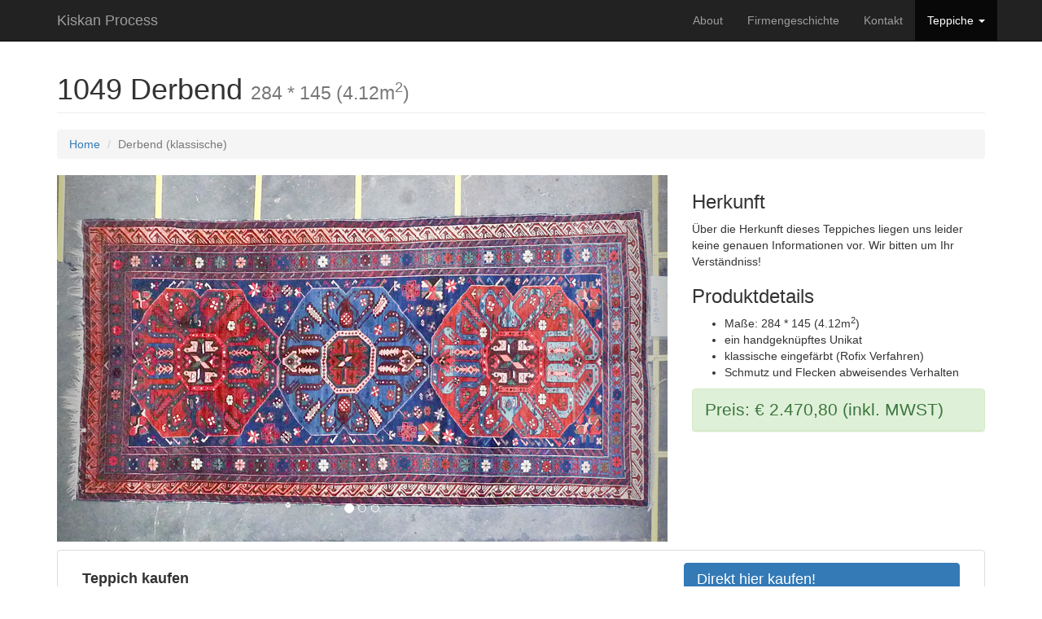

--- FILE ---
content_type: text/html; charset=UTF-8
request_url: http://kiskan-process.com/carpetpages/CarpetPage.php?id=1049
body_size: 3791
content:

<!DOCTYPE html>
<html lang="en">

<head>

    <meta charset="utf-8">
    <meta http-equiv="X-UA-Compatible" content="IE=edge">
    <meta name="viewport" content="width=device-width, initial-scale=1">
    <META NAME="description" CONTENT="Verkauf von hochwertig gefärbten Orient - Teppichen in vielen verschiedenen Farben!"> <META NAME="keywords" CONTENT="blauer teppich, roter teppich, türkiser teppich, oranger teppich, grüner teppich, auberginer teppich, violetter teppich, gelber teppich, orient teppich vintage teppich, luxus teppich, luxus edel teppich, kinderteppich, künstlerteppich, teppich kaufen, teppich färben, teppich einfärben, färben, Färbung, Flauschiger teppich, flauschig, kuschelig, billig, teuer, schöne, wunderschöne, carpets, carpet, rug, rugs, blue carpet, yellow carpet, orange carpet, green carpets, brown carpets, black carpets, white carpets, blue rug, yellow rug, orange rug, green rug, brown rug, black rug, white rug, red rug, red carpet, coloredcarpets, coloured carpets, colored carpets, colouredcarpets, bunt, farbig, farbenfroh, luxus, exotische, besondere, einzigartige, gute, Qualität, schön, rofix verfahren, muster, eigenschaften, pattentiertem, patentiert, wunderschön, Wow-effekt "> <META NAME="robot" CONTENT="index,follow"> <META NAME="revisit-after" CONTENT="2 days">
    <meta name="author" content="">

    <title>Kiskan Process (Derbend-klassische)</title>

    <!-- Bootstrap Core CSS -->
    <link href="../css/bootstrap.min.css" rel="stylesheet">

    <!-- Custom CSS -->
    <link href="../css/modern-business.css" rel="stylesheet">

    <!-- Custom Fonts -->
    <link href="../font-awesome/css/font-awesome.min.css" rel="stylesheet" type="text/css">

    <!--FAVICON-->     <link rel="shortcut icon" href="../pics/company/favicon.ico">
    <!-- WARNING: Respond.js doesn't work if you view the page via file:// -->
    <!--[if lt IE 9]>
    <script src="https://oss.maxcdn.com/libs/html5shiv/3.7.0/html5shiv.js"></script>
    <script src="https://oss.maxcdn.com/libs/respond.js/1.4.2/respond.min.js"></script>
    <![endif]-->

</head>

<body>

<!-- Navigation -->
<nav class="navbar navbar-inverse navbar-fixed-top" role="navigation">
    <div class="container">
        <!-- Brand and toggle get grouped for better mobile display -->
        <div class="navbar-header">
            <button type="button" class="navbar-toggle" data-toggle="collapse" data-target="#bs-example-navbar-collapse-1">
                <span class="sr-only">Toggle navigation</span>
                <span class="icon-bar"></span>
                <span class="icon-bar"></span>
                <span class="icon-bar"></span>
            </button>
            <a class="navbar-brand" href="../index.html">Kiskan Process</a>
        </div>
        <!-- Collect the nav links, forms, and other content for toggling -->
        <div class="collapse navbar-collapse" id="bs-example-navbar-collapse-1">
            <ul class="nav navbar-nav navbar-right">
                <li>
                    <a href="../about.html">About</a>
                </li>
                <li>
                    <a href="../presse.html">Firmengeschichte</a>
                </li>
                <li>
                    <a href="../contact.html">Kontakt</a>
                </li>
                <li class="dropdown active">
                    <a href="#" class="dropdown-toggle" data-toggle="dropdown">Teppiche <b class="caret"></b></a>
                    <ul class="dropdown-menu">
                        

	<li>
<a href="..\colorpages\gelb.php">Gelb</a>
	</li>
	<li>
<a href="..\colorpages\rot.php">Rot</a>
	</li>
	<li>
<a href="..\colorpages\blau.php">Blau</a>
	</li>
	<li>
<a href="../bin/teppichsuche.php?minlength=&maxlength=&minwidth=&maxwidth=&maxprice=&zustand=Grün">Grün</a>
	</li>
	<li>
<a href="..\colorpages\orange.php">Orange</a>
	</li>
	<li>
<a href="..\colorpages\schwarz.php">Schwarz</a>
	</li>
     <li>
<a href="..\colorpages\ungefärbt.php">ungefärbt</a>
	</li>
	<li>
<a href="..\colorpages\search.html">Benutzerdefinierte Suche</a>
	</li>
                    

</ul>

                </li>
            </ul>
        </div>
        <!-- /.navbar-collapse -->
    </div>
    <!-- /.container -->
</nav>

<!-- Page Content -->
<div class="container">

    <!-- Page Heading/Breadcrumbs -->
    <div class="row">
        <div class="col-lg-12">
            <h1 class="page-header">1049 Derbend                <small>284 * 145 (4.12m<sup>2</sup>)</small>
            </h1>
            <ol class="breadcrumb">
                <li><a href="../index.html">Home</a>
                </li>
                <li class="active">Derbend (klassische)</li>
            </ol>
        </div>
    </div>
    <!-- /.row -->

    <!-- Portfolio Item Row -->
    <div class="row">

        <div class="col-md-8">
            <div id="carousel-example-generic" class="carousel slide" data-ride="carousel">
                <!-- Indicators -->
                <ol class="carousel-indicators">
                    <li data-target="#carousel-example-generic" data-slide-to="0" class="active"></li>
                    <li data-target="#carousel-example-generic" data-slide-to="1"></li>
                    <li data-target="#carousel-example-generic" data-slide-to="2"></li>
                </ol>

                <!-- Wrapper for slides -->
                <div class="carousel-inner">
                    <div class="item active">
                        <img class="img-responsive" src="../pics/detailpages/1049.jpg" alt="">
                    </div>
                    <div class="item">
                        <img class="img-responsive" src="../pics/detailpages/1049c.jpg" alt="">
                    </div>
                    <div class="item">
                        <img class="img-responsive" src="../pics/detailpages/1049cc.jpg" alt="">
                    </div>
                </div>

                <!-- Controls -->
                <a class="left carousel-control" href="#carousel-example-generic" data-slide="prev">
                    <span class="icon-prev"></span>
                </a>
                <a class="right carousel-control" href="#carousel-example-generic" data-slide="next">
                    <span class="icon-next"></span>
                </a>
            </div>
        </div>

        <div class="col-md-4">
            <h3>Herkunft</h3>
            <p>Über die Herkunft dieses Teppiches liegen uns leider keine genauen Informationen vor. Wir bitten um Ihr Verständniss!</p>
            <h3>Produktdetails</h3>
            <ul>
                <li>Maße: 284 * 145 (4.12m<sup>2</sup>)</li>
                <li>ein handgeknüpftes Unikat</li>
                <li>klassische eingefärbt (Rofix Verfahren)</li>
                <li>Schmutz und Flecken abweisendes Verhalten</li>
            </ul>
			<p><div class="panel panel-success"><div class="panel-heading" style="font-size: 150%">Preis: € 2.470,80   (inkl. MWST)</div></div></p>
        </div>
    </div>
    <!-- /.row -->
    <div><p> </p></div>
		<div class="panel panel-default">
			<div class="panel-body"><div class="col-md-8"><p><h4><strong>Teppich kaufen</strong></h4></p> <h5>Sie haben 2 Möglichkeiten:<ul><p><li>Sie können den Teppich <strong>direkt bei uns</strong> kaufen.<br>Füllen Sie hierfür das Anfrageformular aus, wir werden uns daraufhin so schnell</br>wie möglich mit mehr Informationen und einem Angebot bei Ihnen melden! </li></p><p><li>Sie können den Teppich über <strong>Amazon (zzgl. 15% Amazon-Gebühr)</strong> bestellen!</li></p></ul></h5></div>
			<div class="col-md-4">
				<div class="list-group">
					<a href="../404.html?1049-Derbend-(klassische)" class="list-group-item active">
					<h4 class="list-group-item-heading">Direkt hier kaufen!</h4>
					<p class="list-group-item-text">Anfrageformular</p>
					</a>
				</div>
				<div class="list-group">
					<a href="https://www.amazon.de/s?k=Nr1049&me=A3SD22XQZG3IHT&__mk_de_DE=%C3%85M%C3%85%C5%BD%C3%95%C3%91&ref=nb_sb_noss" class="list-group-item active">
					<h4 class="list-group-item-heading">Über Amazon bestellen! </h4>
					<p class="list-group-item-text">Weiterleitung zu Amazon <br/>(zzgl. 15% Amazon-Gebühr)</p>
					</a>
				</div>
			</div>
		</div>
	</div>

    <!-- Related Projects Row -->
    <div class="row">

        <div class="col-lg-12">
            <h3 class="page-header">Ähnliche Teppiche</h3>
        </div>

        <!--Neu -- Einfügen des HTML COdes Anfang-->
        <div class="col-sm-3 col-xs-6"><a href='CarpetPage.php?id=382'><img class="img-responsive img-hover img-related" src="../pics/detailpages/382.jpg" alt=""></a></div><div class="col-sm-3 col-xs-6"><a href='CarpetPage.php?id=405'><img class="img-responsive img-hover img-related" src="../pics/detailpages/405.jpg" alt=""></a></div><div class="col-sm-3 col-xs-6"><a href='CarpetPage.php?id=428'><img class="img-responsive img-hover img-related" src="../pics/detailpages/428.jpg" alt=""></a></div><div class="col-sm-3 col-xs-6"><a href='CarpetPage.php?id=568'><img class="img-responsive img-hover img-related" src="../pics/detailpages/568.jpg" alt=""></a></div>        <!--Neu -- Einfügen des HTML COdes Ende-->
    </div>
    <!-- /.row -->

    <hr>

    <!-- Footer -->
    <footer>
        <div class="row">
            <div class="col-lg-12">
                <p>Copyright &copy; 2013-2016 Blackrock Digital LLC (Kiskan & Wilk)</p>
            </div>
        </div>
    </footer>

</div>
<!-- /.container -->

<h6 style="font-size: 1%; color: white">blauer teppich, roter teppich, türkiser teppich, oranger teppich, grüner teppich, auberginer teppich, violetter teppich, gelber teppich, orient teppich, vintage teppich, luxus teppich, luxus edel teppich, kinderteppich, künstlerteppich, teppich kaufen, teppich färben, teppich einfärben, färben, Färbung, Flauschiger teppich, flauschig, kuschelig, billig, teuer, schöne, wunderschöne, carpets, carpet, rug, rugs, blue carpet, yellow carpet, orange carpet, green carpets, brown carpets, black carpets, white carpets, blue rug, yellow rug, orange rug, green rug, brown rug, black rug, white rug, red rug, red carpet, coloredcarpets, coloured carpets, colored carpets, colouredcarpets, bunt, farbig, farbenfroh, luxus, exotische, besondere, einzigartige, gute, Qualität, schön, rofix verfahren, muster, eigenschaften, pattentiertem, patentiert, wunderschön, Wow-effekt</h6>
<script src="../js/jquery.js"></script>

<!-- Bootstrap Core JavaScript -->
<script src="../js/bootstrap.min.js"></script>

</body>
<!--Copyright (c) 2013-2016 Blackrock Digital LLC.

Permission is hereby granted, free of charge, to any person obtaining a copy
of this software and associated documentation files (the "Software"), to deal
in the Software without restriction, including without limitation the rights
to use, copy, modify, merge, publish, distribute, sublicense, and/or sell
copies of the Software, and to permit persons to whom the Software is
furnished to do so, subject to the following conditions:

The above copyright notice and this permission notice shall be included in
all copies or substantial portions of the Software.-->
</html>
